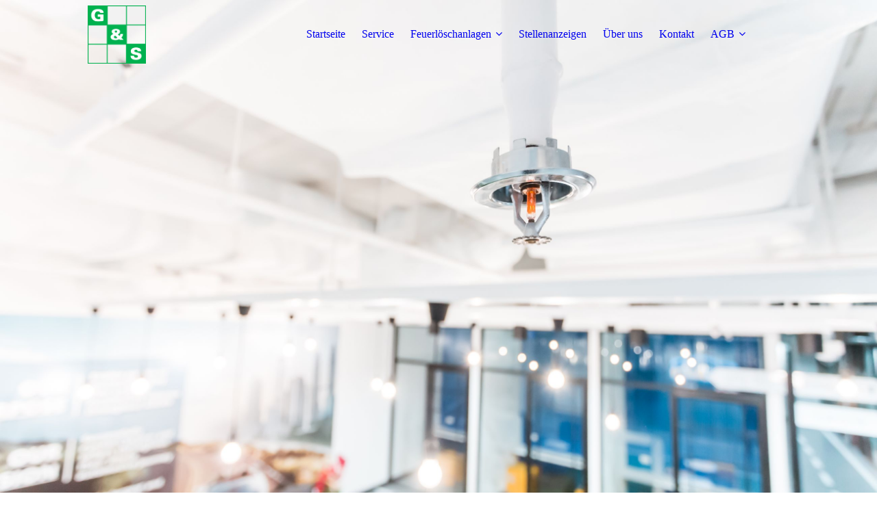

--- FILE ---
content_type: text/html; charset=utf-8
request_url: http://gssprinkleranlagen.net/Feuerloeschanlagen/Sprinkleranlagen/
body_size: 28093
content:
<!DOCTYPE html><html><head><meta http-equiv="Content-Type" content="text/html; charset=UTF-8"><title>G &amp; S Sprinkleranlagen AG - Sprinkleranlagen</title><meta name="description" content="Wir unterstützen Sie beim Schutz von Personen und Sachwerten: Vollumfänglich- von der Konzeptionierung bis zum technischen Support."><meta name="keywords" content="Brandschutz, Sprinkleranlagen, Wasserlöschanlagen, Service, Montage"><link href="http://510535008.swh.strato-hosting.eu/Feuerloeschanlagen/Sprinkleranlagen/" rel="canonical"><meta content="G &amp; S Sprinkleranlagen AG - Sprinkleranlagen" property="og:title"><meta content="website" property="og:type"><meta content="http://510535008.swh.strato-hosting.eu/Feuerloeschanlagen/Sprinkleranlagen/" property="og:url"><meta content="http://gssprinkleranlagen.net/.cm4all/uproc.php/0/g%2Bs-logo-rgb.gif" property="og:gif"/><script>
              window.beng = window.beng || {};
              window.beng.env = {
                language: "en",
                country: "US",
                mode: "deploy",
                context: "page",
                pageId: "000007289653",
                pageLanguage: "en",
                skeletonId: "",
                scope: "1881137",
                isProtected: false,
                navigationText: "Sprinkleranlagen",
                instance: "1",
                common_prefix: "https://strato-editor.com",
                design_common: "https://strato-editor.com/beng/designs/",
                design_template: "sys/cm_dux_077_2",
                path_design: "https://strato-editor.com/beng/designs/data/sys/cm_dux_077_2/",
                path_res: "https://strato-editor.com/res/",
                path_bengres: "https://strato-editor.com/beng/res/",
                masterDomain: "",
                preferredDomain: "",
                preprocessHostingUri: function(uri) {
                  
                    return uri || "";
                  
                },
                hideEmptyAreas: true
              };
            </script><script xmlns="http://www.w3.org/1999/xhtml" src="https://strato-editor.com/cm4all-beng-proxy/beng-proxy.js"></script><link xmlns="http://www.w3.org/1999/xhtml" rel="stylesheet" href="https://strato-editor.com/.cm4all/e/static/3rdparty/font-awesome/css/font-awesome.min.css"></link><link rel="stylesheet" type="text/css" href="https://strato-editor.com/.cm4all/res/static/libcm4all-js-widget/3.89.7/css/widget-runtime.css" />
<link rel="stylesheet" type="text/css" href="https://strato-editor.com/.cm4all/res/static/beng-editor/5.3.138/css/deploy.css" />
<link rel="stylesheet" type="text/css" href="https://strato-editor.com/.cm4all/res/static/libcm4all-js-widget/3.89.7/css/slideshow-common.css" />
<script src="https://strato-editor.com/.cm4all/res/static/jquery-1.7/jquery.js"></script><script src="https://strato-editor.com/.cm4all/res/static/prototype-1.7.3/prototype.js"></script><script src="https://strato-editor.com/.cm4all/res/static/jslib/1.4.1/js/legacy.js"></script><script src="https://strato-editor.com/.cm4all/res/static/libcm4all-js-widget/3.89.7/js/widget-runtime.js"></script>
<script src="https://strato-editor.com/.cm4all/res/static/libcm4all-js-widget/3.89.7/js/slideshow-common.js"></script>
<script src="https://strato-editor.com/.cm4all/res/static/beng-editor/5.3.138/js/deploy.js"></script>
<script type="text/javascript" src="https://strato-editor.com/.cm4all/uro/assets/js/uro-min.js"></script><link rel="stylesheet" type="text/css" href="https://strato-editor.com/.cm4all/designs/static/sys/cm_dux_077_2/1769040090.4609523/css/main.css"><link rel="stylesheet" type="text/css" href="https://strato-editor.com/.cm4all/designs/static/sys/cm_dux_077_2/1769040090.4609523/css/responsive.css"><link rel="stylesheet" type="text/css" href="https://strato-editor.com/.cm4all/designs/static/sys/cm_dux_077_2/1769040090.4609523/css/cm-templates-global-style.css"><meta name="viewport" content="width=device-width, initial-scale=1"><script type="text/javascript" language="javascript" src="https://strato-editor.com/.cm4all/designs/static/sys/cm_dux_077_2/1769040090.4609523/js/initialise.js"></script><script type="text/javascript" language="javascript" src="https://strato-editor.com/.cm4all/designs/static/sys/cm_dux_077_2/1769040090.4609523/js/cm_template-focus-point.js"></script><script type="text/javascript" language="javascript" src="https://strato-editor.com/.cm4all/designs/static/sys/cm_dux_077_2/1769040090.4609523/js/cm-templates-global-script.js"></script><!--[if lte IE 9]>
      <link rel="stylesheet" type="text/css" href="https://strato-editor.com/beng/designs/data/sys/cm_dux_077_2/css/ie8.css" />
    <![endif]--><!--$Id: template.xsl 1832 2012-03-01 10:37:09Z dominikh $--><link href="/.cm4all/handler.php/vars.css?v=20230808110022" type="text/css" rel="stylesheet"><style type="text/css">.cm-logo {background-image: url("/.cm4all/uproc.php/0/g%2Bs-logo-rgb.gif?_=171a8cc0931");
        background-position: 0% 50%;
background-size: auto 85%;
background-repeat: no-repeat;
      }</style><script type="text/javascript">window.cmLogoWidgetId = "STRATP_cm4all_com_widgets_Logo_27602033";
            window.cmLogoGetCommonWidget = function (){
                return new cm4all.Common.Widget({
            base    : "/Feuerloeschanlagen/Sprinkleranlagen/index.php/",
            session : "",
            frame   : "",
            path    : "STRATP_cm4all_com_widgets_Logo_27602033"
        })
            };
            window.logoConfiguration = {
                "cm-logo-x" : "0%",
        "cm-logo-y" : "50%",
        "cm-logo-v" : "2.0",
        "cm-logo-w" : "auto",
        "cm-logo-h" : "85%",
        "cm-logo-di" : "sys/cm_dux_077_2",
        "cm-logo-u" : "uro-service://",
        "cm-logo-k" : "%7B%22serviceId%22%3A%220%22%2C%22path%22%3A%22%2F%22%2C%22name%22%3A%22g%2Bs-logo-rgb.gif%22%2C%22type%22%3A%22image%2Fgif%22%2C%22size%22%3A65889%2C%22start%22%3A%22171a8cc0931%22%2C%22width%22%3A2953%2C%22height%22%3A2953%7D",
        "cm-logo-bc" : "",
        "cm-logo-ln" : "/Startseite/index.php/",
        "cm-logo-ln$" : "home",
        "cm-logo-hi" : false
        ,
        _logoBaseUrl : "uro-service:\/\/",
        _logoPath : "%7B%22serviceId%22%3A%220%22%2C%22path%22%3A%22%2F%22%2C%22name%22%3A%22g%2Bs-logo-rgb.gif%22%2C%22type%22%3A%22image%2Fgif%22%2C%22size%22%3A65889%2C%22start%22%3A%22171a8cc0931%22%2C%22width%22%3A2953%2C%22height%22%3A2953%7D"
        };
            jQuery(document).ready(function() {
                var href = (beng.env.mode == "deploy" ? "/" : "/Startseite/index.php/");
                jQuery(".cm-logo").wrap("<a style='text-decoration: none;' href='" + href + "'></a>");
            });
            
          jQuery(document).ready(function() {
            var logoElement = jQuery(".cm-logo");
            logoElement.attr("role", "img");
            logoElement.attr("tabindex", "0");
            logoElement.attr("aria-label", "logo");
          });
        </script><link rel="icon" href="data:;base64,iVBORw0KGgo="/><style id="cm_table_styles"></style><style id="cm_background_queries"></style><script type="application/x-cm4all-cookie-consent" data-code=""></script></head><body ondrop="return false;" class=" device-desktop cm-deploy cm-deploy-342 cm-deploy-4x"><div class="cm-background" data-cm-qa-bg="image"></div><div class="cm-background-video" data-cm-qa-bg="video"></div><div class="cm-background-effects" data-cm-qa-bg="effect"></div><div id="page_wrapper" class="cm-templates-container"><div id="navigation_background"><div id="navigation_wrapper"><div id="logo" class="cm-logo box cm_can_be_empty"> </div><div id="nav-mobile-heading"><a href="">Navigation</a></div><nav id="cm_navigation" class="navi"><ul id="cm_mainnavigation"><li id="cm_navigation_pid_4086963"><a title="Startseite" href="/Startseite/" class="cm_anchor">Startseite</a></li><li id="cm_navigation_pid_4357575"><a title="Service" href="/Service/" class="cm_anchor">Service</a></li><li id="cm_navigation_pid_4086962" class="cm_current cm_has_subnavigation"><a title="Feuerlöschanlagen" href="/Feuerloeschanlagen/" class="cm_anchor">Feuerlöschanlagen</a><ul class="cm_subnavigation" id="cm_subnavigation_pid_4086962"><li id="cm_navigation_pid_7289643"><a title="Wasserlöschanlagen" href="/Feuerloeschanlagen/Wasserloeschanlagen/" class="cm_anchor">Wasserlöschanlagen</a></li><li id="cm_navigation_pid_7289653" class="cm_current"><a title="Sprinkleranlagen" href="/Feuerloeschanlagen/Sprinkleranlagen/" class="cm_anchor">Sprinkleranlagen</a></li><li id="cm_navigation_pid_7289688"><a title="Sprühwasserlöschanlagen" href="/Feuerloeschanlagen/Spruehwasserloeschanlagen/" class="cm_anchor">Sprühwasserlöschanlagen</a></li><li id="cm_navigation_pid_7289713"><a title="Wassernebel-Löschanlagen" href="/Feuerloeschanlagen/Wassernebel-Loeschanlagen/" class="cm_anchor">Wassernebel-Löschanlagen</a></li></ul></li><li id="cm_navigation_pid_4086961"><a title="Stellenanzeigen" href="/Stellenanzeigen/" class="cm_anchor">Stellenanzeigen</a></li><li id="cm_navigation_pid_4086960"><a title="Über uns" href="/Ueber-uns/" class="cm_anchor">Über uns</a></li><li id="cm_navigation_pid_4086959"><a title="Kontakt" href="/Kontakt/" class="cm_anchor">Kontakt</a></li><li id="cm_navigation_pid_4095744" class="cm_has_subnavigation"><a title="AGB" href="/AGB/" class="cm_anchor">AGB</a><ul class="cm_subnavigation" id="cm_subnavigation_pid_4095744"><li id="cm_navigation_pid_4095119"><a title="Impressum" href="/AGB/Impressum/" class="cm_anchor">Impressum</a></li><li id="cm_navigation_pid_4095120"><a title="Datenschutz" href="/AGB/Datenschutz/" class="cm_anchor">Datenschutz</a></li></ul></li></ul></nav><nav id="cm_mobile_navigation" class="navigation_wrapper cm_with_forcesub"><ul id="cm_mainnavigation"><li id="cm_navigation_pid_4086963"><a title="Startseite" href="/Startseite/" class="cm_anchor">Startseite</a></li><li id="cm_navigation_pid_4357575"><a title="Service" href="/Service/" class="cm_anchor">Service</a></li><li id="cm_navigation_pid_4086962" class="cm_current cm_has_subnavigation"><a title="Feuerlöschanlagen" href="/Feuerloeschanlagen/" class="cm_anchor">Feuerlöschanlagen</a><ul class="cm_subnavigation" id="cm_subnavigation_pid_4086962"><li id="cm_navigation_pid_7289643"><a title="Wasserlöschanlagen" href="/Feuerloeschanlagen/Wasserloeschanlagen/" class="cm_anchor">Wasserlöschanlagen</a></li><li id="cm_navigation_pid_7289653" class="cm_current"><a title="Sprinkleranlagen" href="/Feuerloeschanlagen/Sprinkleranlagen/" class="cm_anchor">Sprinkleranlagen</a></li><li id="cm_navigation_pid_7289688"><a title="Sprühwasserlöschanlagen" href="/Feuerloeschanlagen/Spruehwasserloeschanlagen/" class="cm_anchor">Sprühwasserlöschanlagen</a></li><li id="cm_navigation_pid_7289713"><a title="Wassernebel-Löschanlagen" href="/Feuerloeschanlagen/Wassernebel-Loeschanlagen/" class="cm_anchor">Wassernebel-Löschanlagen</a></li></ul></li><li id="cm_navigation_pid_4086961"><a title="Stellenanzeigen" href="/Stellenanzeigen/" class="cm_anchor">Stellenanzeigen</a></li><li id="cm_navigation_pid_4086960"><a title="Über uns" href="/Ueber-uns/" class="cm_anchor">Über uns</a></li><li id="cm_navigation_pid_4086959"><a title="Kontakt" href="/Kontakt/" class="cm_anchor">Kontakt</a></li><li id="cm_navigation_pid_4095744" class="cm_has_subnavigation"><a title="AGB" href="/AGB/" class="cm_anchor">AGB</a><ul class="cm_subnavigation" id="cm_subnavigation_pid_4095744"><li id="cm_navigation_pid_4095119"><a title="Impressum" href="/AGB/Impressum/" class="cm_anchor">Impressum</a></li><li id="cm_navigation_pid_4095120"><a title="Datenschutz" href="/AGB/Datenschutz/" class="cm_anchor">Datenschutz</a></li></ul></li></ul></nav></div></div><header id="header_wrapper"><div id="keyvisual" class="cm-kv-0 cm-template-keyvisual__media cm_can_be_empty"></div><div id="title_wrapper"><div class="title_position_center"><div id="title" class="title cm-templates-heading__title cm_can_be_empty" style=""> </div><div id="subtitle" class="subtitle cm-templates-heading__subtitle cm_can_be_empty" style=""> </div></div></div></header><div id="content_wrapper" class="cm-template-content"><div class="container_wrapper"><main id="content_main" class="cm-template-content__main content_main_dho cm-templates-text" data-cm-hintable="yes"><p><span style="font-size: 18px; font-weight: 700; font-family: Verdana, sans-serif;">Sprinkleranlagen</span></p><p><span style="font-family: Verdana, sans-serif;">Sprinkleranlagen sind automatische Systeme zur Brandbekämpfung, die hauptsächlich in Gebäuden eingesetzt werden. Sie bestehen aus einer Reihe von Rohren und Düsen, die strategisch im Gebäude angebracht sind. Bei Erkennung von Hitze oder Rauch löst die Anlage automatisch Wasser aus, um den Brand zu löschen oder einzudämmen, bevor die Feuerwehr eintrifft. Sprinkleranlagen bieten effektiven Schutz für Leben und Eigentum, da sie Brände frühzeitig bekämpfen können. Sie sind in verschiedenen Ausführungen erhältlich, von trockenen Systemen für kalte Umgebungen bin hin zu nassen Systemen für beheizte Gebäude. Die Installation von Sprinklern erfordert Fachwissen, um sicherzustellen, dass sie gemäß den örtlichen Brandschutzbestimmungen und Sicherheitsstandards korrekt eingebaut werden.</span></p><p><span style="font-family: Verdana, sans-serif;">Eine Sprinkleranlage ist eine selektiv wirkende Wasserlöschanlage. Die Sprinkler, durch welche das Wasser zum Brandherd gelangt, sind durch ein Glasfass oder Schmelzlot verschlossen. Aktiviert werden diese durch eine vordefinierte Temperatur und Ansprechempfindlichkeit. Nassanlagen stehen ständig unter Wasserdruck und die Löschwirkung tritt mit Öffnen des Sprinklers sofort ein. Daher muss bei Nassanlagen gewährleistet sein, dass die Raumtemperatur nicht unter 5°C sinkt.</span></p><p><span style="font-family: Verdana, sans-serif;">Trockenanlagen werden vorwiegend in Bereichen installiert, in welchen Frostgefahr besteht. Da das Rohrnetz nicht mit Wasser, wie bei Nassanlagen, sondern mit einem Luft- bzw. Inertgasdruck gefüllt ist, sinkt, bei Auslösung eines Sprinklers, der Druck im Rohrnetz und der Wasserversorgungsdruck öffnet das Alarmventil. Durch dieses Ventil gelangt das Löschwasser in die Rohrleitung und schließlich zum Brandherd. Die Reaktionszeit bei Trockenanlagen liegt folglich etwas höher als bei Nassanlagen. Die Variante der vorgesteuerten Trockenanlagen ist eine Erweiterung der üblichen Trockenanlage. Dieses System ist zusätzlich an die Brandmeldeanlage angeschlossen. Für das Öffnen der Alarmventilstation muss sowohl ein Sprinkler als auch ein Brandmelder auslösen.</span></p><p><span style="font-family: Verdana, sans-serif;">Vorgesteuerte Trockenanlagen werden in Bereichen installiert, bei denen die Gefahr besteht, dass beschädigte Sprinkler oder Fehlauslösungen einen großen Schaden verursachen können.</span></p><p> </p><div id="cm_bottom_clearer" style="clear: both;" contenteditable="false"></div></main><div id="content_sidebar" class="cm_can_be_empty"><aside id="widgetbar_page_1" class="sidebar cm_can_be_empty" data-cm-hintable="yes"><p> </p></aside><aside id="widgetbar_site_1" class="sidebar cm_can_be_empty" data-cm-hintable="yes"><p> <br></p></aside></div><div class="clear"> </div></div></div><div id="footer_wrapper" class="cm-templates-footer cm_can_be_empty"><footer id="footer" class="content_wrapper cm_can_be_empty" data-cm-hintable="yes"><div><span style="font-size: x-large;"><span class="cm_anchor"><a href="/Startseite/" class="cm_anchor">Startseite</a> </span>     <span class="cm_anchor"><a href="/AGB/Impressum/" class="cm_anchor">Impressum</a> </span>    <span class="cm_anchor"><a href="/AGB/Datenschutz/" class="cm_anchor">Datenschutz</a></span>     <span class="cm_anchor"><a href="/Kontakt/" class="cm_anchor">Kontakt</a><br></span></span></div><div><span style="font-size: x-large;">© 2023<br></span></div></footer></div></div><div class="cm_widget_anchor"><a name="STRATP_cm4all_com_widgets_CookiePolicy_27602034" id="widgetanchor_STRATP_cm4all_com_widgets_CookiePolicy_27602034"><!--cm4all.com.widgets.CookiePolicy--></a></div><div style="display:none" class="cm-wp-container cm4all-cookie-policy-placeholder-template"><div class="cm-wp-header"><h4 class="cm-wp-header__headline">Externe Inhalte</h4><p class="cm-wp-header__text">Die an dieser Stelle vorgesehenen Inhalte können aufgrund Ihrer aktuellen <a class="cm-wp-header__link" href="#" onclick="openCookieSettings();return false;">Cookie-Einstellungen</a> nicht angezeigt werden.</p></div><div class="cm-wp-content"><div class="cm-wp-content__control"><label aria-checked="false" role="switch" tabindex="0" class="cm-wp-content-switcher"><input tabindex="-1" type="checkbox" class="cm-wp-content-switcher__checkbox" /><span class="cm-wp-content-switcher__label">Drittanbieter-Inhalte</span></label></div><p class="cm-wp-content__text">Diese Webseite bietet möglicherweise Inhalte oder Funktionalitäten an, die von Drittanbietern eigenverantwortlich zur Verfügung gestellt werden. Diese Drittanbieter können eigene Cookies setzen, z.B. um die Nutzeraktivität zu verfolgen oder ihre Angebote zu personalisieren und zu optimieren.</p></div></div><div aria-labelledby="cookieSettingsDialogTitle" role="dialog" style="position: fixed;" class="cm-cookie-container cm-hidden" id="cookieSettingsDialog"><div class="cm-cookie-header"><h4 id="cookieSettingsDialogTitle" class="cm-cookie-header__headline">Cookie-Einstellungen</h4><div autofocus="autofocus" tabindex="0" role="button" class="cm-cookie-header__close-button" title="Schließen"></div></div><div aria-describedby="cookieSettingsDialogContent" class="cm-cookie-content"><p id="cookieSettingsDialogContent" class="cm-cookie-content__text">Diese Webseite verwendet Cookies, um Besuchern ein optimales Nutzererlebnis zu bieten. Bestimmte Inhalte von Drittanbietern werden nur angezeigt, wenn die entsprechende Option aktiviert ist. Die Datenverarbeitung kann dann auch in einem Drittland erfolgen. Weitere Informationen hierzu in der Datenschutzerklärung.</p><div class="cm-cookie-content__controls"><div class="cm-cookie-controls-container"><div class="cm-cookie-controls cm-cookie-controls--essential"><div class="cm-cookie-flex-wrapper"><label aria-details="cookieSettingsEssentialDetails" aria-labelledby="cookieSettingsEssentialLabel" aria-checked="true" role="switch" tabindex="0" class="cm-cookie-switch-wrapper"><input tabindex="-1" id="cookieSettingsEssential" type="checkbox" disabled="disabled" checked="checked" /><span></span></label><div class="cm-cookie-expand-wrapper"><span id="cookieSettingsEssentialLabel">Technisch notwendige</span><div tabindex="0" aria-controls="cookieSettingsEssentialDetails" aria-expanded="false" role="button" class="cm-cookie-content-expansion-button" title="Erweitern / Zuklappen"></div></div></div><div class="cm-cookie-content-expansion-text" id="cookieSettingsEssentialDetails">Diese Cookies sind zum Betrieb der Webseite notwendig, z.B. zum Schutz vor Hackerangriffen und zur Gewährleistung eines konsistenten und der Nachfrage angepassten Erscheinungsbilds der Seite.</div></div><div class="cm-cookie-controls cm-cookie-controls--statistic"><div class="cm-cookie-flex-wrapper"><label aria-details="cookieSettingsStatisticsDetails" aria-labelledby="cookieSettingsStatisticsLabel" aria-checked="false" role="switch" tabindex="0" class="cm-cookie-switch-wrapper"><input tabindex="-1" id="cookieSettingsStatistics" type="checkbox" /><span></span></label><div class="cm-cookie-expand-wrapper"><span id="cookieSettingsStatisticsLabel">Analytische</span><div tabindex="0" aria-controls="cookieSettingsStatisticsDetails" aria-expanded="false" role="button" class="cm-cookie-content-expansion-button" title="Erweitern / Zuklappen"></div></div></div><div class="cm-cookie-content-expansion-text" id="cookieSettingsStatisticsDetails">Diese Cookies werden verwendet, um das Nutzererlebnis weiter zu optimieren. Hierunter fallen auch Statistiken, die dem Webseitenbetreiber von Drittanbietern zur Verfügung gestellt werden, sowie die Ausspielung von personalisierter Werbung durch die Nachverfolgung der Nutzeraktivität über verschiedene Webseiten.</div></div><div class="cm-cookie-controls cm-cookie-controls--third-party"><div class="cm-cookie-flex-wrapper"><label aria-details="cookieSettingsThirdpartyDetails" aria-labelledby="cookieSettingsThirdpartyLabel" aria-checked="false" role="switch" tabindex="0" class="cm-cookie-switch-wrapper"><input tabindex="-1" id="cookieSettingsThirdparty" type="checkbox" /><span></span></label><div class="cm-cookie-expand-wrapper"><span id="cookieSettingsThirdpartyLabel">Drittanbieter-Inhalte</span><div tabindex="0" aria-controls="cookieSettingsThirdpartyDetails" aria-expanded="false" role="button" class="cm-cookie-content-expansion-button" title="Erweitern / Zuklappen"></div></div></div><div class="cm-cookie-content-expansion-text" id="cookieSettingsThirdpartyDetails">Diese Webseite bietet möglicherweise Inhalte oder Funktionalitäten an, die von Drittanbietern eigenverantwortlich zur Verfügung gestellt werden. Diese Drittanbieter können eigene Cookies setzen, z.B. um die Nutzeraktivität zu verfolgen oder ihre Angebote zu personalisieren und zu optimieren.</div></div></div><div class="cm-cookie-content-button"><div tabindex="0" role="button" onclick="rejectAllCookieTypes(); setTimeout(saveCookieSettings, 400);" class="cm-cookie-button cm-cookie-content-button--reject-all"><span>Ablehnen</span></div><div tabindex="0" role="button" onclick="selectAllCookieTypes(); setTimeout(saveCookieSettings, 400);" class="cm-cookie-button cm-cookie-content-button--accept-all"><span>Alle akzeptieren</span></div><div tabindex="0" role="button" onclick="saveCookieSettings();" class="cm-cookie-button cm-cookie-content-button--save"><span>Speichern</span></div></div></div></div><div class="cm-cookie-footer"><a    href="/AGB/Datenschutz/index.php/" class="cm-cookie-footer__link">Mehr Informationen</a></div></div><script type="text/javascript">
      Common.loadCss("/.cm4all/widgetres.php/cm4all.com.widgets.CookiePolicy/show.css?v=3.3.38");
    </script><script data-tracking="true" data-cookie-settings-enabled="true" src="/.cm4all/widgetres.php/cm4all.com.widgets.CookiePolicy/show.js?v=3.3.38" defer="defer" id="cookieSettingsScript"></script><noscript ><div style="position:absolute;bottom:0;" id="statdiv"><img alt="" height="1" width="1" src="https://strato-editor.com/.cm4all/_pixel.img?site=1926353-PfENPwch&amp;page=pid_7289653&amp;path=%2FFeuerloeschanlagen%2FSprinkleranlagen%2Findex.php%2F&amp;nt=Sprinkleranlagen"/></div></noscript><script  type="text/javascript">//<![CDATA[
            document.body.insertAdjacentHTML('beforeend', '<div style="position:absolute;bottom:0;" id="statdiv"><img alt="" height="1" width="1" src="https://strato-editor.com/.cm4all/_pixel.img?site=1926353-PfENPwch&amp;page=pid_7289653&amp;path=%2FFeuerloeschanlagen%2FSprinkleranlagen%2Findex.php%2F&amp;nt=Sprinkleranlagen&amp;domain='+escape(document.location.hostname)+'&amp;ref='+escape(document.referrer)+'"/></div>');
        //]]></script><div xmlns="http://www.w3.org/1999/xhtml" class="cm-smart-access-button instagram"><a href="https://www.instagram.com/gssprinkleranlagen" target="_blank"><div class="icon"><i class="fa fa-instagram" aria-hidden="true"></i></div></a></div><div style="display: none;" id="keyvisualWidgetVideosContainer"></div><style type="text/css">.cm-kv-0 {
background-position: 100% 0%;
background-repeat: no-repeat;
}
            @media(min-width: 100px), (min-resolution: 72dpi), (-webkit-min-device-pixel-ratio: 1) {.cm-kv-0{background-image:url("/.cm4all/uproc.php/0/.shutterstock_1044591571.jpg/picture-200?_=173546303d0");}}@media(min-width: 100px), (min-resolution: 144dpi), (-webkit-min-device-pixel-ratio: 2) {.cm-kv-0{background-image:url("/.cm4all/uproc.php/0/.shutterstock_1044591571.jpg/picture-400?_=173546303d0");}}@media(min-width: 200px), (min-resolution: 72dpi), (-webkit-min-device-pixel-ratio: 1) {.cm-kv-0{background-image:url("/.cm4all/uproc.php/0/.shutterstock_1044591571.jpg/picture-400?_=173546303d0");}}@media(min-width: 200px), (min-resolution: 144dpi), (-webkit-min-device-pixel-ratio: 2) {.cm-kv-0{background-image:url("/.cm4all/uproc.php/0/.shutterstock_1044591571.jpg/picture-800?_=173546303d0");}}@media(min-width: 400px), (min-resolution: 72dpi), (-webkit-min-device-pixel-ratio: 1) {.cm-kv-0{background-image:url("/.cm4all/uproc.php/0/.shutterstock_1044591571.jpg/picture-800?_=173546303d0");}}@media(min-width: 400px), (min-resolution: 144dpi), (-webkit-min-device-pixel-ratio: 2) {.cm-kv-0{background-image:url("/.cm4all/uproc.php/0/.shutterstock_1044591571.jpg/picture-1200?_=173546303d0");}}@media(min-width: 600px), (min-resolution: 72dpi), (-webkit-min-device-pixel-ratio: 1) {.cm-kv-0{background-image:url("/.cm4all/uproc.php/0/.shutterstock_1044591571.jpg/picture-1200?_=173546303d0");}}@media(min-width: 600px), (min-resolution: 144dpi), (-webkit-min-device-pixel-ratio: 2) {.cm-kv-0{background-image:url("/.cm4all/uproc.php/0/.shutterstock_1044591571.jpg/picture-1600?_=173546303d0");}}@media(min-width: 800px), (min-resolution: 72dpi), (-webkit-min-device-pixel-ratio: 1) {.cm-kv-0{background-image:url("/.cm4all/uproc.php/0/.shutterstock_1044591571.jpg/picture-1600?_=173546303d0");}}@media(min-width: 800px), (min-resolution: 144dpi), (-webkit-min-device-pixel-ratio: 2) {.cm-kv-0{background-image:url("/.cm4all/uproc.php/0/.shutterstock_1044591571.jpg/picture-2600?_=173546303d0");}}
</style><style type="text/css">
			#keyvisual {
				overflow: hidden;
			}
			.kv-video-wrapper {
				width: 100%;
				height: 100%;
				position: relative;
			}
			</style><script type="text/javascript">
				jQuery(document).ready(function() {
					function moveTempVideos(slideshow, isEditorMode) {
						var videosContainer = document.getElementById('keyvisualWidgetVideosContainer');
						if (videosContainer) {
							while (videosContainer.firstChild) {
								var div = videosContainer.firstChild;
								var divPosition = div.className.substring('cm-kv-0-tempvideo-'.length);
								if (isEditorMode && parseInt(divPosition) > 1) {
									break;
								}
								videosContainer.removeChild(div);
								if (div.nodeType == Node.ELEMENT_NODE) {
									var pos = '';
									if (slideshow) {
										pos = '-' + divPosition;
									}
									var kv = document.querySelector('.cm-kv-0' + pos);
									if (kv) {
										if (!slideshow) {
											var wrapperDiv = document.createElement("div"); 
											wrapperDiv.setAttribute("class", "kv-video-wrapper");
											kv.insertBefore(wrapperDiv, kv.firstChild);
											kv = wrapperDiv;
										}
										while (div.firstChild) {
											kv.appendChild(div.firstChild);
										}
										if (!slideshow) {
											break;
										}
									}
								}
							}
						}
					}

					function kvClickAction(mode, href) {
						if (mode == 'internal') {
							if (!window.top.syntony || !/_home$/.test(window.top.syntony.bifmState)) {
								window.location.href = href;
							}
						} else if (mode == 'external') {
							var a = document.createElement('a');
							a.href = href;
							a.target = '_blank';
							a.rel = 'noreferrer noopener';
							a.click();
						}
					}

					var keyvisualElement = jQuery("[cm_type=keyvisual]");
					if(keyvisualElement.length == 0){
						keyvisualElement = jQuery("#keyvisual");
					}
					if(keyvisualElement.length == 0){
						keyvisualElement = jQuery("[class~=cm-kv-0]");
					}
				
						keyvisualElement.attr("role", "img");
						keyvisualElement.attr("tabindex", "0");
						keyvisualElement.attr("aria-label", "hauptgrafik");
					
					moveTempVideos(false, false);
					var video = document.querySelector('#keyvisual video');
					if (video) {
						video.play();
					}
				
			});
		</script></body></html>
